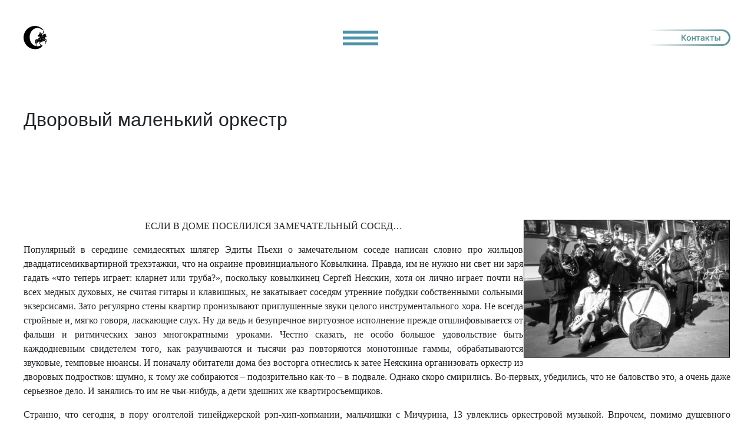

--- FILE ---
content_type: text/html; charset=UTF-8
request_url: https://strannik-lit.ru/66586_14707_14_3_2012.html
body_size: 10341
content:
<!DOCTYPE html PUBLIC "-//W3C//DTD XHTML 1.1//EN" "http://www.w3.org/TR/xhtml11/DTD/xhtml11.dtd">
<html xmlns="http://www.w3.org/1999/xhtml" xml:lang="ru" lang="ru"> 
<head>
  <meta http-equiv="Content-Type" content="text/html; charset=utf-8" />
<title>Дворовый маленький оркестр</title>
    <meta name='yandex-verification' content='50b23c51ee15a0fe' />

    <meta name="description" content="Молодежный журнал &quot;Странник&quot;">
<meta name="keywords" content="Молодежный журнал &quot;Странник&quot;">
<meta name="yandex-verification" content="99cd763d161998c7" />
<link rel="search" type="application/opensearchdescription+xml" href="http://strannik-lit.ru/engine/opensearch.php" title="Молодежный журнал &quot;Странник&quot;"><link rel="alternate" type="application/rss+xml" title="Молодежный журнал &quot;Странник&quot;" href="http://strannik-lit.ru/rss.xml">

    <meta charset="UTF-8">
    <meta http-equiv="X-UA-Compatible" content="IE=edge">
    <link href="/style.css" rel="stylesheet">
    <link rel="preconnect" href="https://fonts.googleapis.com">
    <link href="/css/bootstrap.min.css" rel="stylesheet">
    <link rel="stylesheet" href="/css/modal_window.css">
    <link rel="icon" href="/templates/image/i.ico">
    <link rel="preconnect" href="https://fonts.gstatic.com" crossorigin>
    <link href="https://fonts.googleapis.com/css2?family=Inter:wght@100;200;300;400;500;600;700;800;900&display=swap" rel="stylesheet">
    <script src="https://ajax.googleapis.com/ajax/libs/jquery/2.1.1/jquery.min.js"></script>
    <meta name="viewport" content="width=device-width, initial-scale=1.0">


<!-- Yandex.Metrika counter -->
<script type="text/javascript" >
   (function(m,e,t,r,i,k,a){m[i]=m[i]||function(){(m[i].a=m[i].a||[]).push(arguments)};
   m[i].l=1*new Date();
   for (var j = 0; j < document.scripts.length; j++) {if (document.scripts[j].src === r) { return; }}
   k=e.createElement(t),a=e.getElementsByTagName(t)[0],k.async=1,k.src=r,a.parentNode.insertBefore(k,a)})
   (window, document, "script", "https://mc.yandex.ru/metrika/tag.js", "ym");

   ym(94713711, "init", {
        clickmap:true,
        trackLinks:true,
        accurateTrackBounce:true,
        webvisor:true
   });
</script>
<noscript><div><img src="https://mc.yandex.ru/watch/94713711" style="position:absolute; left:-9999px;" alt="" /></div></noscript>
<!-- /Yandex.Metrika counter -->


</head>
<body>

<div class="header">
    <a href="/" class="logo">
        <img class="" src="/image/black_mini_logo.svg" alt="">
      </a>

        <div class="menu-wrap">
            <input type="checkbox" class="toggler">
            <div class="hamburger"><div></div></div>
            <div class="menu">
              <div>
                <div class="sdvig_menu">
                  <ul class="ulll">
                    <li><a class="nav_hed" href="/">Главная</a></li>
                    <li><a class="nav_hed" href="../about_information.php">О журнале</a></li>
                    <li><a class="nav_hed" href="/content/archive">Архив номеров</a></li>
                    <li><a class="nav_hed" href="/author/person">Персоналии</a></li>
                    <li><a class="nav_hed" href="../all_news.php">Культ-мозаика</a></li>
                    <li><a class="nav_hed" href="../our_publications.php">Наши издания</a></li>
                    <li><a class="nav_hed" href="/guestbook/view">Гостевая</a></li>
                  </ul>
                </div>
              </div>
            </div>
          </div>
          
            <a class="ullll" href="#footer">
                <img src="/image/contact.svg" alt="">
            </a>
          
</div>



  <div class="clr"><span></span></div>
  
  <div >  
 <h2 style="margin-top:100px;" class="main_block">Дворовый маленький оркестр</h2>
<div class="cMaterial main_block" ><p style="text-align: center;"><span style="font-family: 'times new roman', times; font-size: medium;">ЕСЛИ В ДОМЕ ПОСЕЛИЛСЯ ЗАМЕЧАТЕЛЬНЫЙ СОСЕД&hellip;<img style="border-image: initial; float: right; margin: 1px; border: 1px solid black;" src="../../../data/photo/031412_015744676103.jpg" alt="" width="350" height="234" /></span></p>
<p style="text-align: justify;"><span style="font-family: 'times new roman', times; font-size: medium;">Популярный в середине семидесятых шлягер Эдиты Пьехи о замечательном соседе написан словно про жильцов двадцатисемиквартирной трехэтажки, что на окраине провинциального Ковылкина. Правда, им не нужно ни свет ни заря гадать &laquo;что теперь играет: кларнет или труба?&raquo;, поскольку ковылкинец Сергей Неяскин, хотя он лично играет почти на всех медных духовых, не считая гитары и клавишных, не закатывает соседям утренние побудки собственными сольными экзерсисами. Зато регулярно стены квартир пронизывают приглушенные звуки целого инструментального хора. Не всегда стройные и, мягко говоря, ласкающие слух. Ну да ведь и безупречное виртуозное исполнение прежде отшлифовывается от фальши и ритмических заноз многократными уроками. Честно сказать, не особо большое удовольствие быть каждо</span><span style="font-family: 'times new roman', times; font-size: medium;">дневным свидетелем того, как разучиваются и тысячи раз повторяются монотонные гаммы, обрабатываются звуковые, темповые нюансы. И поначалу обитатели дома без восторга отнеслись к затее Неяскина организовать оркестр из дворовых подростков: шумно, к тому же собираются &ndash; подозрительно как-то &ndash; в подвале. Однако скоро смирились. Во-первых, убедились, что не баловство это, а очень даже серьезное дело. И занялись-то им не чьи-нибудь, а дети здешних же квартиросъемщиков.</span></p>
<p style="text-align: justify;"><span style="font-family: 'times new roman', times; font-size: medium;">Странно, что сегодня, в пору оголтелой тинейджерской рэп-хип-хопмании, мальчишки с Мичурина, 13 увлеклись оркестровой музыкой. Впрочем, помимо душевного удовлетворения оркестровая практика приносит еще и материальный результат, к чему вернемся чуть позднее.</span></p>
<p style="text-align: justify;"><span style="font-family: 'times new roman', times; font-size: medium;">Странно, что взрослый, вполне здравомыслящий человек решился на создание такого коллектива. Тут не корысть или обостренные амбиции, но, конечно, имеются...</span></p>
<p style="text-align: center;"><span style="font-family: 'times new roman', times; font-size: medium;">&laquo;НАСЛЕДСТВЕННЫЕ ПРИЧИНЫ&raquo;</span></p>
<p style="text-align: justify;"><span style="font-family: 'times new roman', times; font-size: medium;">Сам Сергей Неяскин приобщился к музыке семилетним пацаненком, и тоже благодаря самодеятельному оркестру.</span></p>
<p style="text-align: justify;"><span style="font-family: 'times new roman', times; font-size: medium;">С трехмесячного возраста рос под присмотром бабушки. Ютились они в дряхлой каморке серого, сырого МТСовского барака с вечно протекавшей крышей. Лишенный должного родительского внимания и соответствующей строгости, воспитывался он буйством уличной стихии, где невольно культивируются воровские привычки. Бедная бабка вряд ли смогла бы приструнить его хулиганскую необузданность. Непоседливый внук &laquo;промышлял&raquo; тем, что бомбил лампочки в общественных местах, доставляя головную боль участковому и инспектору по делам несовершеннолетних. Короче, быть бы Сереге отъявленным шпаной, кабы не железнодорожный машинист Геннадий Масленников, свободное от рейсов время посвящавший местному любительскому духовому оркестру.</span></p>
<p style="text-align: justify;"><span style="font-family: 'times new roman', times; font-size: medium;">Вообще Ковылкино отличается давними оркестровыми традициями. Старожилы вспоминают про создавшего великолепный духовой ансамбль Николая Субочева, который, угодив в фашистский плен, только потому, может, и уцелел, что вместе с другими заключенными играл в немецком оркестре. А после войны, отсидев &laquo;карантинный&raquo; срок уже в советском лагере, сумел адаптироваться в мирной реальности лишь благодаря исцелению музыкой, оказавшейся столь необходимой и желанной землякам. Оркестр служил неотъемлемым атрибутом любого торжества, по праздникам и вечерам аккомпанировал на танцах.</span></p>
<p style="text-align: justify;"><span style="font-family: 'times new roman', times; font-size: medium;">Эстафету Субочева подхватили братья Лебедевы, кроме всего прочего собравшие богатейший нотный багаж. А затем добрые музыкальные обычаи продолжили энтузиасты &ndash; железнодорожники Александр Павлович Воинов и Геннадий Иванович Масленников, буквально за уши притащивший неуправляемого Серегу Неяскина в оркестр. И произошло чудо. Паренек так пристрастился к духовому искусству, что забыл про всякие пакости-шалости. И слух у него обнаружился преотменный. Он мигом схватывал навыки владения инструментальной техникой. Музыкантам за выступления перепадало и кое-какое вознаграждение. Мальчишка наравне со взрослыми коллегами получал свои, честно заработанные, &ndash; отнюдь не лишнее дополнение к скромной бабкиной пенсии.</span></p>
<p style="text-align: justify;"><span style="font-family: 'times new roman', times; font-size: medium;">После школы перед ним не вставал вопрос &laquo;какую специальность выбрать?&raquo; Его с удовольствием взяли в штат районного Дома детского творчества...</span></p>
<p style="text-align: justify;"><span style="font-family: 'times new roman', times; font-size: medium;">Знаете, что купил шестнадцатилетний Неяскин на первые собственные трудовые накопления? Ни за что не угадаете...</span></p>
<p style="text-align: center;"><span style="font-family: 'times new roman', times; font-size: medium;">РОЯЛЬ</span></p>
<p style="text-align: justify;"><span style="font-family: 'times new roman', times; font-size: medium;">Шикарный, но изрядно потрепанный заграничный инструмент Сергей приобрел, представьте, в своей глубинке. Импортное фортепиано привезла в Ковылкино какая-то столичная актриса, снимавшая квартиру у здешних жителей. Уезжая, она презентовала &laquo;иностранца&raquo; хозяевам. Им он вроде без надобности, но долго хранился безмолвным напоминанием о квартирантке. Однако дюже громоздкий. В конце концов продали &laquo;бесполезную мебель&raquo; сравнительно недорого.</span></p>
<p style="text-align: justify;"><span style="font-family: 'times new roman', times; font-size: medium;">Сергей жутко гордился приобретением. Немыслимым образом умудрился впихнуть здоровенный рояль в крохотную однокомнатную квартиру, куда к тому времени их с бабушкой переселили. Но, по молодости не совсем осознавая истинную ценность пусть и подрасстроенного инструмента, через пару лет, когда возникла перспектива получить новенькое фабрично-стандартное пианино, Неяскин пожертвовал роялем. Сейчас кается, а тогда им владели...</span></p>
<p style="text-align: justify;"><span style="font-family: 'times new roman', times; font-size: medium;">РОКОВЫЕ СТРАСТИ</span></p>
<p style="text-align: justify;"><span style="font-family: 'times new roman', times; font-size: medium;">В 80-е советскую молодежь охватила мощная волна рок-течения. Не только в крупных индустриально-культурных столицах возникали хард-роковые полулегальные группы. Свой &laquo;Рок-батальон&raquo; по инициативе Неяскина появился и в Ковылкине. Пели ребята сначала под раннего Кузьмина и Барыкина, в стиле &laquo;Наутилус Помпилиус&raquo;, потом &ndash; и собственные сочинения. Гастролировали, между прочим, и за пределами родной республики &ndash; в Пензенской области, Чувашии, Тамбове. Давали не просто живые, &laquo;бесфанерные&raquo; концерты, а устраивали феерические зрелищные шоу, исключительно собственными силами, используя обычные марганцовку, серебрянку, глицерин, изобретали различные пиротехнические эффекты. Не раз случалось героически отбиваться от рэкетиров, иногда &ndash; удирать от неофициальных мздоимщиков.</span></p>
<p style="text-align: justify;"><span style="font-family: 'times new roman', times; font-size: medium;">Зато и популярностью ковылкинский &laquo;Батальон&raquo; пользовался завидной. И до сих пор, к примеру, в Наровчате ансамбль Сергея Неяскина, теперь, правда, с обновленным составом участников и &laquo;облегченным&raquo; эстрадным репертуаром, по-прежнему слушатель принимает &laquo;на ура&raquo;.</span></p>
<p style="text-align: justify;"><span style="font-family: 'times new roman', times; font-size: medium;">Кстати, в неяскинском &laquo;Батальоне&raquo; начинали Игорь Лисенков и Владимир Ефанов &ndash; ныне солисты профессионального театра песни &laquo;Росичи&raquo;. Экс-&laquo;батальонный&raquo; рок-гитарист Игорь Метликин сейчас играет на валторне в оркестре Рязанского военного училища и поет... в церковном хоре. А Сергей вот теперь образовал свой духовой оркестр.</span></p>
<p style="text-align: justify;"><span style="font-family: 'times new roman', times; font-size: medium;">Нет, неспроста их дом находится на улице Мичурина под счастливым номером 13. Там совершается современная...</span></p>
<p style="text-align: center;"><span style="font-family: 'times new roman', times; font-size: medium;">СЕЛЕКЦИЯ МУЗЫКАНТОВ</span></p>
<p style="text-align: justify;"><span style="font-family: 'times new roman', times; font-size: medium;">Неофициальная. Поскольку коллектив дворового оркестра неподведомствен ни управлению культуры, ни управлению образования. Стало быть, никем не финансируется, из бюджета не дотируется. Культурное ведомство упорно не желает признавать Неяскина. Неважно, что профессионал, с дипломом Саранского музучилища имени Л.П.Кирюкова. К слову, тринадцать лет назад на III&nbsp; фестивале народного творчества в Костроме возглавляемый Неяскиным самодеятельный ВИА &laquo;Венец&raquo; учащихся ПТУ заслужил третье место, представляя, однако, не Ковылкино, а Саранск, то есть, по сути, выступая за Мордовию в целом...</span></p>
<p style="text-align: justify;"><span style="font-family: 'times new roman', times; font-size: medium;">Затем грянул постперестроечный кризис. Музыкальный горизонт провинции затянул плотный туман бесперспективности. Сергей, как и большинство его ровесников-приятелей, подался в частные предприниматели. Наладил коммерческие связи, сколотил кое-какой капиталец, обзавелся машиной &laquo;пролетарского&raquo; класса &ndash; &laquo;Газель&raquo;. Ровно пять лет пытался перепрофилироваться в бизнесмена. Не получилось. Внутренне. Муторно душе. Плюнул на все эти экономические крещендо. И ушел в...</span></p>
<p style="text-align: center;"><span style="font-family: 'times new roman', times; font-size: medium;">ПОДВАЛ</span></p>
<p style="text-align: justify;"><span style="font-family: 'times new roman', times; font-size: medium;">Оборудовал там студию. За почти символическую плату записывал там на заказ вполне качественные фонограммы. На собственную наличность скупал подержанные трубы, корнеты: то в клубе каком &laquo;уступят&raquo; ненужную &laquo;дудку&raquo;, или на &laquo;вторцветмете&raquo; за бутыль первача &ndash; раздолбанную замысловатую &laquo;железку&raquo; (для справки: цена более-менее приличного нового медного инструмента варьируется от 470 американских долларов и выше). Один инструмент неяскинскому оркестру безвозмездно завещал покойный Анатолий Кузьмич Карасев, светлая ему память.</span></p>
<p style="text-align: justify;"><span style="font-family: 'times new roman', times; font-size: medium;">Седьмой год учит Неяскин соседских пацанят нотной грамоте, технике игры. Инструментов вот маловато, на каждый из десяти &ndash; по два человека. Занимаются по очереди.</span></p>
<p style="text-align: justify;"><span style="font-family: 'times new roman', times; font-size: medium;">Другая проблема &ndash; дефицит нотного материала. Выручают старые запасы да Геннадий Иванович Масленников. Он на слух подбирает мелодии, оркеструет и собственноручно расписывает партитуры, благо, наличие свободного времени сегодня уже пенсионеру-железнодорожнику позволяет возиться с ребятней.</span></p>
<p style="text-align: justify;"><span style="font-family: 'times new roman', times; font-size: medium;">Самодеятельность самодеятельностью, но поддержка бы от профессионалов не помешала. Если не материальная, то методическая. Однако что-то никто не спешит откликнуться. Спасибо председателю Мордовпотребсоюза Анатолию Гурову, взявшему своего рода шефство над ковылкинским дворовым оркестром.</span></p>
<p style="text-align: justify;"><span style="font-family: 'times new roman', times; font-size: medium;">Еще будучи заместителем главы горадминистрации Ковылкино, Анатолий Васильевич помог обустроить репетиционное помещение. В том самом подвале. Обили ДВП стены, потолок, настелили пол. Заняв пост управления потребкооперации республиканского масштаба, Гуров справил музыкантам парадную форму. Еще бы &ndash; оркестр-то выступает как &laquo;визитная карточка&raquo; Мордовпотребсоюза. Каждая продовольственная ярмарка привлекает публику не только обилием съестных товаров, но и задорными раскатами бравурных маршей в исполнении юных музыкантов. И в дождь, и в зной, и в зимнюю стужу. Прямо под открытым небом. Мороз, уверяют оркестранты, не страшен, главное &ndash; не останавливаться, иначе губы к металлу прилипнут. На праздновании 170-летия отечественной потребкооперации ковылкинцы играли в фойе Московского ГКЗ &laquo;Россия&raquo;. Нередко случается их специально приглашают на торжества дней города в Наровчат и Беднодемьяновск Пензенской области.</span></p>
<p style="text-align: justify;"><span style="font-family: 'times new roman', times; font-size: medium;">С родителей ребят Сергей Петрович (или коротко Петрович, как его давно зовут друзья) денег за учебу не берет. Мало того, юные оркестранты сами недурно зарабатывают, по крайней мере на карманные расходы хватает. Чтобы финансовая прибыль коллектива распределялась справедливо, предварительно каждый участник регулярно выдерживает квалификационную аттестацию: по экзаменационному билету нужно сыграть гамму, правильно разбить на такты нотный текст, определить тональность, &laquo;прочесть&raquo; мелодию с листа. И получают по заслугам.</span></p>
<p style="text-align: justify;"><span style="font-family: 'times new roman', times; font-size: medium;">Допустим, самый младший, десятилетний Сережка Половников за один летний месяц сумел заработать сумму аккурат себе на велосипед. Петрович объективно полагает, что его ученикам Коле Каргину, Саше Ковалеву следует продолжить образование в музучилище. Впрочем, не обязательно всем непременно посвящать жизнь музыкальной профессии. Замечательно уже то, что оркестр просто дарит радость совместного общения 35-летнему преподавателю Валерию Мутницкому и 16-летнему Жене Тевокину, не забывают о подвально-оркестровой школе повзрослевшие 18-летние Эдуард Моисеев и Максим Кузнецов. Хорошо, что подростки, чьим мамам-папам тоже подчас некогда неусыпно воспитывать чад, не балдеют, напиваясь дешевым суррогатным самогоном, а тянутся в обуюченный подвал &ndash; подудеть в трубу или погонять для разнообразия шары по стоящему тут же бильярдному столу. И не одни мальчишки. На саксофоне рядом с 13-летним братом-корнетистом Женей Маслихиным играет его родная старшая сестра Галя.</span></p>
<p style="text-align: justify;"><span style="font-family: 'times new roman', times; font-size: medium;">Выходит, оркестр не просто дворовый, но приобретает семейные черты. Жалко, некоторые родители не желают понять искренность стремления собственного дитя. Мама Саши и Коли Давыдкиных запретила сыновьям &laquo;без толку тратить время&raquo;, мол, надо серьезно учиться, готовиться в вуз. Даже компьютер купила &ndash; пусть лучше в морской бой на мониторе режутся. Коля &ndash; младше, легче переключился на электронную забаву. А умному интеллигентному Сашке уж очень не хотелось расставаться с оркестром. Напичканная запрограммированными информационными заморочками машина ему не интересна. Он тоскливо вслушивается в доносящиеся из подвала аккорды: &laquo;Трам-там-трам-та-там&raquo;...</span></p></div>
  </div>
  <div ><span></span></div>
  

  
</div>


        <div class="footer" id="footer">
        <div class="footer_content">
            <div class="logo_footer">
            <img src="/image/big_white_logo.svg" alt="">
        </div>

        <div class="footer_navigation">
            <div class="footer_slogan">
                наше кредо: <br> от развлекательного-<br> к познавательному
            </div>

            <div class="footer_bloki">
                <a href="/" class="contact_information_footer" style="margin-left: 0;">Главная</a>
                <a href="/about_information.php" class="contact_information_footer">О нас</a>
                <a href="/content/archive" class="contact_information_footer">Архив</a>
                <a href="/all_news.php" class="contact_information_footer">Новости</a>
                <a href="/guestbook/view" class="contact_information_footer" style="margin-right: 0;">Гостевая</a>
            </div>

        </div>

        <div class="footer_line">
            <!-- <img src="image/line.svg" alt=""> -->
        </div>

        <div class="footer_adress">
            Адрес редакции: г.Саранск, <br>
            ул. Советская, 22 <br>
            Телефоны: (834-2)24-69-29, 24-53-28 <br>
            <br><br>
            Рукописи принимаются по электронной<br>
            почте: strannik-konkyrs@yandex.ru<br>
        </div>
        </div>

        <div class="links">
            <div>МОЛОДЁЖНЫЙ ЖУРНАЛ «СТРАННИК»</div>
            <div>MANEDIO</div>     
        </div>
        
    </div>



  </div>

<script src="/animation_square.js"></script>
</body></html>

--- FILE ---
content_type: text/css
request_url: https://strannik-lit.ru/css/modal_window.css
body_size: 1091
content:
.ulll
{
  padding: 0;
}

.sdvig_menu
{
  margin: 0 auto;
  padding-top: 40px;
  text-align: center;
}

:root {
  --primary-color: rgba(13, 110, 139, 0.75);
  --overlay-color: rgba(24, 39, 51 , 0.85);
  --menu-speed: 0.75s;
}

* {
  margin: 0;
  padding: 0;
  box-sizing: border-box;
}

.container {
  max-width: 960px;
  margin: auto;
  overflow: hidden;
  padding: 0 3rem;
}

.showcase {
  background: var(--primary-color);
  color: #fff;
  height: 100vh;
  position: relative;
}

.showcase:before {
  content: '';
  background: url('https://images.pexels.com/photos/533923/pexels-photo-533923.jpeg?auto=compress&cs=tinysrgb&dpr=2&h=750&w=1260') no-repeat center center/cover;
  position: absolute;
  top: 0;
  left: 0;
  width: 100%;
  height: 100%;
  z-index: -1;
}

.showcase .showcase-inner {
  display: flex;
  flex-direction: column;
  align-items: center;
  justify-content: center;
  text-align: center;
  height: 100%;
}

.showcase h1 {
  font-size: 4rem;
}

.showcase p {
  font-size: 1.3rem;
}

.btn {
  display: inline-block;
  border: none;
  background: var(--primary-color);
  color: #fff;
  padding: 0.75rem 1.5rem;
  margin-top: 1rem;
  transition: opacity 1s ease-in-out;
  text-decoration: none;
}

.btn:hover {
  opacity: 0.7;
}

/* MENU STYLES */
.menu-wrap {
  top: 0;
  left: 0;
  z-index: 1;
}

.menu-wrap .toggler {
  z-index: 1000;
  cursor: pointer;
  width: 60px;
  height: 60px;
  opacity: 0;
  position: absolute;
}

.menu-wrap .hamburger {

  z-index: 1;
  width: 60px;
  height: 40px;
  color: cadetblue;
  display: flex;
  align-items: center;
  justify-content: center;
  position: absolute;
  
}

/* Hamburger Line */
.menu-wrap .hamburger > div {
  position: relative;
  flex: none;
  width: 100%;
  height: 5px;
  background:rgba(13, 110, 139, 0.75);
  display: flex;
  align-items: center;
  justify-content: center;
  transition: all 0.4s ease;
}

/* Hamburger Lines - Top & Bottom */
.menu-wrap .hamburger > div::before,
.menu-wrap .hamburger > div::after {
  content: '';
  position: absolute;
  z-index: 1;
  top: -10px;
  width: 100%;
  height: 5px;
  background: inherit;
}

/* Moves Line Down */
.menu-wrap .hamburger > div::after {
  top: 10px;
}

/* Toggler Animation */
.menu-wrap .toggler:checked + .hamburger > div {
  transform: rotate(135deg);
  background:white;
}

/* Turns Lines Into X */
.menu-wrap .toggler:checked + .hamburger > div:before,
.menu-wrap .toggler:checked + .hamburger > div:after {
  top: 0;
  transform: rotate(90deg);
}

/* Rotate On Hover When Checked */
.menu-wrap .toggler:checked:hover + .hamburger > div {
  transform: rotate(225deg);
}
/* Show Menu */
.menu-wrap .toggler:checked ~ .menu {
  visibility: visible;
  position: absolute;
}

.menu-wrap .toggler:checked ~ .menu > div {
  transform: scale(2);
  transition-duration: var(--menu-speed);
}

.menu-wrap .toggler:checked ~ .menu > div > div {
  opacity: 1;
  transition:  opacity 0.4s ease 0.4s;
}

.menu-wrap .menu {
  position: fixed;
  top: 0;
  left: 0;
  width: 100%;
  height: 100%;
  visibility: hidden;
  overflow: hidden;
  display: flex;
  align-items: center;
  justify-content: center;
}

.menu-wrap .menu > div {
  background: var(--overlay-color);
  border-radius: 50%;
  width: 200vw;
  height: 200vw;
  display: flex;
  flex: none;
  align-items: center;
  justify-content: center;
  transform: scale(0);
  transition: all 0.4s ease;
}

.menu-wrap .menu > div > div {
  text-align: center;
  max-width: 90vw;
  max-height: 100vh;
  opacity: 0;
  transition: opacity 0.4s ease;
}

.menu-wrap .menu > div > div > ul > li {
  list-style: none;
  color: #fff;
  font-size: 1.6rem;
  padding: 0.4rem;
}

.menu-wrap .menu > div > div > ul > li > a {
  color: inherit;
  text-decoration: none;
  transition: color 0.4s ease;
}

--- FILE ---
content_type: image/svg+xml
request_url: https://strannik-lit.ru/image/black_mini_logo.svg
body_size: 22891
content:
<svg width="39" height="40" viewBox="0 0 39 40" fill="none" xmlns="http://www.w3.org/2000/svg">
<path fill-rule="evenodd" clip-rule="evenodd" d="M31.1129 15.271C31.2168 15.3081 31.0849 14.758 31.3539 14.9874C31.5663 14.4132 31.4929 13.8193 31.3674 13.1553C33.862 12.8294 35.7365 11.2957 34.6202 8.1211C34.0471 8.4463 33.4471 7.51462 32.8573 7.80871C34.5738 10.2498 33.3186 12.0957 31.4153 12.5897C31.3269 12.4151 31.1383 12.3026 30.6744 12.3188C30.5854 12.3781 30.3214 12.5134 30.2324 12.5728C30.2324 12.7063 30.2782 12.7494 30.2782 12.883C30.0979 13.0287 29.7262 13.0914 29.3365 13.0992C29.1914 12.7641 29.1023 12.2911 29.4263 12.5315C29.3375 12.2915 29.259 12.1739 29.1327 11.7667C29.0371 11.4591 28.986 11.2237 28.8992 10.9298C28.8992 11.0447 28.8992 11.1595 28.8992 11.2745C28.8992 11.2171 28.8992 11.3318 28.8992 11.2745C28.757 11.0862 28.244 10.8044 28.0615 10.7673C27.8022 10.7267 27.6225 10.2779 27.4884 9.98613C27.598 10.2247 27.6451 10.7071 27.5408 10.9907C27.2028 11.4639 27.1622 11.856 27.298 12.3993C27.1473 12.8136 27.1107 13.3135 26.9984 13.4554C26.8834 13.5229 26.9097 13.5906 26.7948 13.6581C26.707 13.7054 26.6191 13.7528 26.5313 13.8C26.4232 13.8609 26.3151 13.9216 26.2069 13.9823C26.1461 14.0637 26.0852 14.1447 26.0244 14.2257C25.9501 14.3678 25.8757 14.5097 25.8014 14.6515C25.7676 14.7934 25.7337 14.9355 25.6999 15.0774C25.6796 15.199 25.6593 15.3206 25.6392 15.4422C25.7911 16.5698 26.7884 17.9267 27.2614 17.6881C27.3492 17.8841 27.1919 17.7026 27.2797 17.8985C27.3811 18.0742 27.261 18.0644 27.3625 18.2402C27.295 18.3753 27.4099 18.5105 27.3422 18.6456C27.3085 18.7674 27.2747 18.8889 27.2408 19.0105C27.18 19.0849 27.1192 19.1593 27.0583 19.2336C26.7136 18.4428 26.3691 17.6522 26.0244 16.8614C26.2766 16.8205 25.7956 16.2448 25.7686 16.0285C25.5321 15.623 25.4702 15.4017 25.2337 14.9962C25.2609 15.2061 25.1806 15.2752 25.0512 15.28C24.9362 15.2733 24.9796 15.4701 24.8647 15.4633C24.7972 15.5646 24.5713 15.4625 24.5037 15.5639C24.4159 15.5505 24.5224 15.8036 24.4345 15.7902C24.4279 15.9049 24.2266 15.7531 24.22 15.868C24.0982 15.8815 24.144 16.1618 24.0224 16.1752C24.0358 16.3105 23.9995 16.3191 23.8956 16.3141C24.1725 16.7533 24.4497 17.1926 24.7268 17.6319C24.8416 17.659 24.9565 17.686 25.0715 17.7129L26.4915 20.236C26.516 20.212 26.5408 20.1886 26.5655 20.1656L25.2751 17.8588L25.402 17.8418L26.6319 20.1062L26.6288 20.1089C26.6679 20.0746 26.7055 20.0432 26.7392 20.0163C26.928 19.7599 27.0212 19.6144 27.1009 19.3088C27.2923 18.8304 27.6287 18.9688 27.7389 19.2908C27.7782 19.4477 27.8175 19.6046 27.8566 19.7614C27.9678 20.0685 28.0788 20.3757 28.1899 20.6828C28.2074 21.2417 28.2796 21.4418 28.5429 21.9375C28.6277 22.186 28.7129 22.4342 28.7977 22.6826C28.6444 23.0868 28.4946 23.4918 28.3467 23.8982C28.2617 23.998 28.1769 24.0559 28.0919 23.8198C27.9129 23.4441 27.7474 23.0646 27.5822 22.6826C27.7735 22.9302 27.8728 23.0926 28.1506 23.2317C28.2957 23.0059 28.3755 22.8188 28.4643 22.565C28.4289 22.3803 28.3817 22.2467 28.2684 22.5061C28.2498 22.2847 28.28 22.1711 28.3467 21.9571C28.1298 21.4871 27.9939 21.2352 27.9939 20.722C27.9788 20.0991 27.2354 19.0806 27.1704 20.2515C27.1509 20.1209 27.1311 19.9901 27.1116 19.8594C27.0202 19.977 26.9287 20.0948 26.8372 20.2124C26.6361 20.31 26.6361 20.4211 26.8372 20.5457C26.6615 20.4481 26.5662 20.592 26.5514 20.9772C26.4095 20.9704 26.2676 20.9637 26.1257 20.9569C25.298 21.1224 24.8586 21.3563 24.1388 21.7883C23.9766 21.9099 23.8144 22.0315 23.6522 22.1533C23.5508 22.2477 23.4495 22.3424 23.348 22.437C21.8793 22.1032 21.2734 22.356 20.165 23.3291C20.3543 23.2682 20.5435 23.2074 20.7326 23.1467C20.103 23.7764 20.041 24.4672 19.7595 25.2552C19.9841 25.0955 20.1697 24.9643 20.0839 25.0321C20.3024 25.8702 19.8535 26.3487 19.5567 27.1204C19.6717 27.0191 19.7866 26.9176 19.9014 26.8163C19.7485 27.3185 19.5743 27.7567 19.6176 28.2965C19.6717 28.1343 19.7257 27.9719 19.7798 27.8097C19.8541 27.6813 19.9285 27.5529 20.0028 27.4245C19.9014 27.6341 19.8001 27.8435 19.6986 28.0531C19.7129 28.6095 19.5847 29.1794 19.9217 28.3369C19.9892 28.2627 20.0569 28.1883 20.1245 28.1138C19.7578 28.774 19.7181 28.8397 19.8811 29.5736C19.942 29.8102 20.0029 30.0467 20.0636 30.2832C20.0636 29.7245 19.9816 29.5053 20.3474 29.0871C20.0905 29.5239 20.1599 29.8849 20.0636 30.2832C20.1785 30.486 20.2935 30.6888 20.4082 30.8916C20.3354 30.2164 20.3616 29.787 20.6922 29.2087C20.6787 29.3911 20.6651 29.5736 20.6516 29.7561C20.7326 29.567 20.8138 29.3777 20.895 29.1884C21.1352 28.6206 21.4823 28.188 21.8072 27.6678C21.8208 27.776 21.8343 27.8841 21.8478 27.9922C21.9356 27.7625 22.0236 27.5326 22.1114 27.3029C22.3376 26.322 22.4606 25.9711 22.0708 25.0524C22.1856 25.1471 22.3006 25.2417 22.4155 25.3362C21.7807 24.0138 21.7702 23.4963 23.1048 22.883C23.0033 23.0385 22.902 23.1939 22.8007 23.3494C24.5563 23.6014 25.8618 22.9841 27.19 21.918C27.2489 22.0357 27.3078 22.1533 27.3665 22.2709C26.9872 22.4909 26.6063 22.7087 26.2191 22.905L26.1675 23.2065C26.2745 23.2227 26.3561 23.3102 26.3561 23.4155C26.3561 23.5322 26.2556 23.6271 26.1317 23.6271C26.0076 23.6271 25.9072 23.5322 25.9072 23.4155C25.9072 23.3145 25.9822 23.23 26.0825 23.2089L26.0323 22.9978C25.6339 23.1912 25.2282 23.3591 24.8101 23.4807L24.7689 23.7162C24.8755 23.7327 24.957 23.8198 24.957 23.925C24.957 24.0419 24.8566 24.1366 24.7325 24.1366C24.6085 24.1366 24.5079 24.0419 24.5079 23.925C24.5079 23.8298 24.5746 23.7493 24.6663 23.7227L24.6052 23.5362C24.1957 23.6394 23.7738 23.6957 23.3349 23.6871L23.285 23.8711C23.3823 23.8944 23.4541 23.9774 23.4541 24.0762C23.4541 24.1929 23.3537 24.2878 23.2297 24.2878C23.1056 24.2878 23.005 24.1929 23.005 24.0762C23.005 23.975 23.0802 23.8907 23.1807 23.8696C23.1649 23.8004 23.1494 23.7284 23.1409 23.6788C22.9988 23.6698 22.8551 23.654 22.7092 23.6304C22.5015 24.3523 22.554 24.919 22.6385 25.7215C22.6452 25.9715 22.652 26.2217 22.6588 26.4717C22.652 26.6475 22.6452 26.823 22.6385 26.9988C22.6046 27.161 22.5708 27.3232 22.5371 27.4854C22.5033 27.6003 22.4695 27.7151 22.4358 27.83C22.3885 27.9112 22.3411 27.9922 22.2939 28.0734C22.233 28.1409 22.1721 28.2085 22.1114 28.2762C22.0236 28.2964 21.9356 28.3166 21.8478 28.3369C21.7736 28.3843 21.699 28.4315 21.6247 28.4788C21.5706 28.6072 21.5167 28.7356 21.4625 28.864C21.4018 28.9789 21.3409 29.0939 21.28 29.2087C21.28 29.3642 21.28 29.5196 21.28 29.6751C21.2531 29.8373 21.226 29.9995 21.199 30.1616C21.1719 30.3104 21.1449 30.4591 21.1178 30.6076C21.0909 30.7428 21.0638 30.8779 21.0368 31.0132C21.0029 31.1145 20.9691 31.2159 20.9354 31.3172C20.8813 31.4525 20.8272 31.5875 20.7732 31.7228C20.7665 31.8444 20.7597 31.9661 20.7529 32.0877C20.7123 32.2093 20.6719 32.3311 20.6313 32.4527C20.611 32.5743 20.5907 32.6959 20.5704 32.8176C20.5772 32.9324 20.5839 33.0474 20.5907 33.1623C20.6584 33.2435 20.7259 33.3245 20.7935 33.4057C20.8542 33.4461 20.9151 33.4867 20.976 33.5273C20.9828 33.642 20.9894 33.757 20.9963 33.8719C20.976 33.9529 20.9557 34.0341 20.9354 34.1151L20.9181 34.254C14.1524 32.6323 9.53192 25.0716 10.4892 16.9046C11.4855 8.40405 18.1475 2.46196 25.3661 3.63551C27.77 4.02625 29.9325 5.15754 31.7115 6.806C32.4152 6.81781 33.105 6.88767 33.7767 7.01276C30.8344 3.41411 26.6376 0.880714 21.7546 0.187232C11.2872 -1.29937 1.62682 6.22896 0.18197 16.9986C-1.26288 27.7683 6.05421 37.7078 16.5215 39.1942C22.4087 40.0301 29.6955 38.8293 32.4052 32.9269L30.6672 32.8986C30.5726 32.7905 30.4781 32.6824 30.3833 32.5743C30.3091 32.5067 30.2347 32.4392 30.1604 32.3717C30.0456 32.3243 29.9307 32.2769 29.8157 32.2296C29.7345 32.1621 29.6536 32.0945 29.5724 32.0268C29.5454 31.9052 29.5183 31.7835 29.4914 31.6619C29.3899 31.5741 29.2886 31.4862 29.1871 31.3984C29.0249 31.2497 28.8628 31.101 28.7006 30.9524C28.5114 30.7226 28.3221 30.4928 28.1328 30.2631C28.0384 30.1144 27.9437 29.9657 27.849 29.817C27.8221 29.7089 27.795 29.6007 27.7681 29.4926C27.8085 29.3507 27.8491 29.2087 27.8895 29.0668C27.9978 28.9249 28.1059 28.783 28.214 28.6409C28.8736 28.0068 29.3097 27.7272 29.2683 26.7757C29.3021 26.6879 29.3358 26.6001 29.3696 26.5123C29.5183 26.5054 29.667 26.4988 29.8157 26.492C29.8967 26.4988 29.9779 26.5054 30.0589 26.5123C30.1604 26.627 30.2619 26.742 30.3632 26.8569C30.4037 26.9514 30.4443 27.0461 30.4848 27.1407C30.5322 27.2217 30.5794 27.3029 30.6266 27.3839C30.7076 27.4448 30.7888 27.5057 30.87 27.5665C30.9647 27.5394 31.0591 27.5125 31.1538 27.4854C31.2215 27.4042 31.289 27.3232 31.3566 27.242L31.5367 27.008C31.3434 27.0564 31.113 27.1103 30.9795 27.1497C30.8366 26.4916 30.947 26.1729 31.2413 25.555C31.2493 24.6106 31.2573 23.6665 31.2652 22.7223C31.3524 23.6031 31.4179 24.6467 31.5053 25.5275C31.8261 25.6084 32.0274 25.7762 32.0983 26.0309C31.8809 25.9307 31.7117 25.6601 31.4831 25.7311C31.2409 25.9711 31.0774 26.3825 31.1699 26.7925C31.2731 26.753 31.993 26.8255 32.0964 26.7859L32.2284 26.654C32.3162 26.5527 32.4042 26.4514 32.492 26.3501C32.519 26.2824 32.5461 26.2148 32.573 26.1473C32.6677 26.1338 32.7623 26.1202 32.8568 26.1067C32.8771 26.1877 32.8974 26.2689 32.9177 26.3501C33.1745 26.2351 33.4314 26.1202 33.6882 26.0054C33.722 26.073 33.7557 26.1405 33.7895 26.2082C33.9856 26.0932 34.1815 25.9783 34.3775 25.8634C34.4316 25.789 34.4856 25.7148 34.5397 25.6405C34.6343 25.5728 34.7288 25.5052 34.8235 25.4377C34.8912 25.512 34.9587 25.5864 35.0262 25.6608C35.2222 25.7215 35.4183 25.7823 35.6143 25.8431C35.7427 25.9039 35.8711 25.9648 35.9995 26.0255C36.1008 26.073 36.2023 26.1202 36.3036 26.1676C36.432 26.1811 36.5602 26.1945 36.6888 26.2082C36.8239 26.2689 36.9591 26.3298 37.0942 26.3905C37.101 26.5527 37.1078 26.7149 37.1145 26.8771C37.128 26.992 37.1416 27.1069 37.1551 27.2217C37.182 27.3097 37.2091 27.3975 37.2363 27.4854C37.3444 27.4313 37.4525 27.3772 37.5606 27.3232C37.5809 27.3907 37.6012 27.4584 37.6213 27.5259C37.6079 27.661 37.5944 27.7963 37.5809 27.9315C37.5403 28.0125 37.4997 28.0937 37.4592 28.1747C37.4254 28.2559 37.3916 28.3369 37.3579 28.418C37.3038 28.4856 37.2497 28.5531 37.1957 28.6208C37.101 28.6681 37.0064 28.7153 36.9119 28.7627C36.8711 28.8234 36.8307 28.8843 36.7901 28.9452C36.851 28.9924 36.9119 29.0397 36.9728 29.0871C36.932 29.1478 36.8916 29.2087 36.851 29.2696C36.7698 29.2561 36.6888 29.2424 36.6077 29.229C36.5266 29.2358 36.4455 29.2424 36.3644 29.2494C36.3036 29.2899 36.2427 29.3304 36.182 29.3709C36.1414 29.452 36.1008 29.533 36.0602 29.6142C36.0062 29.7358 35.9521 29.8576 35.898 29.9792C35.8777 30.0941 35.8576 30.2089 35.8373 30.3238C35.9049 30.3576 35.9724 30.3914 36.0401 30.4251C36.1346 30.3982 36.2292 30.3711 36.3239 30.3441C36.4117 30.3238 36.4995 30.3035 36.5874 30.2832C36.6482 30.2428 36.7091 30.2022 36.7698 30.1616C36.8711 30.0941 36.9728 30.0264 37.0739 29.9589C37.1416 29.9183 37.2091 29.8779 37.2767 29.8373C37.351 29.8102 37.4254 29.7832 37.4997 29.7561C37.5809 29.7495 37.6619 29.7426 37.7431 29.7358C37.7634 29.6683 37.7837 29.6007 37.8038 29.533C37.8241 29.4046 37.8444 29.2764 37.8647 29.1478C37.9053 29.0465 37.9459 28.9452 37.9865 28.8439C38.0269 28.7424 38.0675 28.6409 38.1081 28.5396C38.1283 28.3909 38.1485 28.2424 38.1688 28.0937C38.2162 27.9315 38.2634 27.7693 38.3109 27.607C38.3649 27.4719 38.4189 27.3368 38.4728 27.2016C38.5337 27.0866 38.5946 26.9719 38.6555 26.8569C38.6758 26.7826 38.6959 26.7082 38.7162 26.6339C38.6893 26.5257 38.6622 26.4176 38.6352 26.3095C38.642 26.2014 38.6487 26.0932 38.6555 25.9851C38.7094 25.9174 38.7636 25.8499 38.8177 25.7824C38.8583 25.6945 38.8987 25.6067 38.9393 25.5187C38.919 25.4174 38.8987 25.3159 38.8786 25.2146C38.8312 25.0321 38.7838 24.8497 38.7365 24.6672C38.7028 24.4847 38.669 24.3022 38.6352 24.1198C38.6284 23.9441 38.6217 23.7684 38.6149 23.5926C38.6217 23.3898 38.6284 23.1871 38.6352 22.9845C38.642 22.8695 38.6487 22.7548 38.6555 22.6398C38.581 22.5249 38.5068 22.4099 38.4324 22.2951C38.385 22.2005 38.3378 22.1058 38.2904 22.0112C38.2431 21.9571 38.1959 21.9031 38.1485 21.849C38.0606 21.8355 37.9728 21.8221 37.885 21.8084C37.7837 21.8355 37.6822 21.8625 37.5809 21.8896C37.4997 21.9708 37.4187 22.0518 37.3376 22.1328C37.216 22.214 37.0942 22.2951 36.9728 22.3762C36.8982 22.4099 36.8239 22.4439 36.7495 22.4775C36.6296 22.6965 36.1986 23.0074 35.9797 22.9958C35.8754 23.0256 35.7711 23.0553 35.6668 23.0851C35.6148 23.0031 35.5627 22.9213 35.5104 22.8392C35.3987 22.7872 35.2871 22.735 35.1753 22.6829C35.1157 22.6568 35.0562 22.6308 34.9966 22.6047C34.9622 22.6714 34.9279 22.7379 34.8937 22.8048C34.9572 22.8376 35.0006 22.9038 35.0006 22.9805C35.0006 23.0896 34.9123 23.1779 34.8032 23.1779C34.694 23.1779 34.6056 23.0896 34.6056 22.9805C34.6056 22.8714 34.694 22.7829 34.8032 22.7829C34.8053 22.7829 34.8073 22.7829 34.8095 22.783C34.8123 22.6975 34.815 22.612 34.8178 22.5265C34.4863 22.4475 34.2321 22.3597 33.9241 22.2136C33.8722 22.2878 33.8203 22.3618 33.7684 22.4359C33.8191 22.4716 33.8524 22.5307 33.8524 22.5977C33.8524 22.7067 33.764 22.7952 33.6549 22.7952C33.5458 22.7952 33.4573 22.7067 33.4573 22.5977C33.4573 22.4886 33.5458 22.4001 33.6549 22.4001C33.6691 22.4001 33.683 22.4016 33.6963 22.4044C33.7165 22.3111 33.7364 22.2176 33.7565 22.1243C33.7007 22.0945 33.6449 22.0648 33.589 22.035C33.4698 21.9082 33.3507 21.7816 33.2316 21.6551C33.0752 21.5137 32.9187 21.3721 32.7623 21.2306C32.7553 21.3611 32.7482 21.4917 32.7412 21.6221C32.8502 21.6221 32.9388 21.7106 32.9388 21.8197C32.9388 21.9289 32.8502 22.0174 32.7412 22.0174C32.6321 22.0174 32.5436 21.9289 32.5436 21.8197C32.5436 21.7106 32.6321 21.6221 32.7412 21.6221C32.8092 21.5469 32.8774 21.4718 32.9455 21.3964C32.8844 21.3412 32.8234 21.2859 32.7623 21.2306C32.6283 21.0966 32.4942 20.9626 32.3601 20.8285C32.1163 20.482 31.9058 20.1959 31.5781 20.0018C31.6154 19.8902 31.6526 19.7784 31.6899 19.6666C32.0921 20.1136 32.4942 20.5604 32.8964 21.0072C33.3286 21.4393 33.7891 21.7291 34.3486 21.9902C35.0755 22.1278 35.4117 22.2552 36.002 22.7276C36.1436 22.601 36.5188 22.202 36.6602 22.0754L36.6893 22.206L36.7091 21.8896C36.6482 21.768 36.5873 21.6462 36.5266 21.5246C36.4726 21.4097 36.4185 21.2949 36.3644 21.18C36.2967 21.0785 36.2292 20.9772 36.1617 20.8759C36.1279 20.7881 36.0942 20.7001 36.0602 20.6123C36.0135 20.0505 36.0374 19.4956 36.0398 18.9334L36.3708 18.8352L36.7808 18.6073C36.8341 18.6052 36.8843 18.5905 36.929 18.5664L37.0538 18.6456C37.0673 18.7471 37.0807 18.8484 37.0942 18.9497C37.136 19.1607 37.1248 19.1761 37.3782 19.3755C37.4525 19.3755 37.5269 19.3755 37.6012 19.3755C37.6822 19.4026 37.7634 19.4296 37.8444 19.4565C38.2203 19.4999 38.4584 19.571 38.4933 19.1524C38.5337 19.0578 38.5743 18.9633 38.6149 18.8687C38.669 18.8011 38.723 18.7336 38.7771 18.6661C38.8446 18.6118 38.9122 18.5578 38.9799 18.5037C38.9867 18.4227 38.9933 18.3415 39 18.2603C38.9233 18.0915 38.8598 17.9937 38.7365 17.855C38.7162 17.7603 38.6959 17.6657 38.6758 17.571C38.669 17.4967 38.6621 17.4225 38.6555 17.3481C38.6227 17.2798 38.59 17.2116 38.5572 17.1434C37.9394 17.0311 37.612 17.2032 37.0733 17.3907C37.0403 17.3478 37.0072 17.305 36.9743 17.2621C37.5343 16.9148 37.8288 16.8133 38.4728 16.8007C38.4861 16.7215 38.4717 16.6688 38.4472 16.6292L38.4728 16.8007C38.4933 16.875 38.5136 16.9494 38.5337 17.0238C38.6538 17.1319 38.7473 17.24 38.6555 17.3481C38.1397 17.1202 37.6049 17.2959 37.0831 17.5886C37.0337 17.6249 36.9841 17.6612 36.9347 17.6974C36.872 17.5985 36.8093 17.4995 36.7467 17.4005C36.3877 16.7821 36.1382 16.2935 35.9328 15.6614C35.2972 16.1875 35.294 16.9487 35.7573 17.5787C35.1906 16.8411 35.2501 16.1082 35.8929 15.5347C35.8737 15.4723 35.8548 15.4082 35.8363 15.3427C35.8827 15.2602 35.9288 15.1777 35.975 15.0953C36.0351 15.9756 36.3746 16.6852 36.9347 17.1137C37.4984 16.7864 37.8043 16.6698 38.4472 16.6292C38.4098 16.5686 38.3494 16.5399 38.331 16.4964C38.2904 16.3614 38.2498 16.2261 38.2094 16.0911C38.2025 16.0032 38.1959 15.9154 38.1891 15.8274C38.3288 15.7915 38.3559 15.7103 38.2702 15.5842C38.2297 15.5233 38.1891 15.4625 38.1485 15.4018C38.0743 15.2868 37.9999 15.172 37.9254 15.0571C37.8444 14.9218 37.7634 14.7868 37.6822 14.6515C37.635 14.5366 37.5876 14.4218 37.5403 14.3069C37.7052 13.9223 37.632 13.7767 37.4389 13.4148C37.364 13.474 37.3364 13.7024 37.2891 13.797C37.2081 13.7565 37.1348 13.6176 37.0538 13.577C37.0408 13.6518 36.9598 13.6112 36.8104 13.4554C36.6955 13.4283 36.5807 13.4013 36.4657 13.3744C36.3533 13.1801 36.2432 13.025 36.1414 13.0094C36.0627 13.1797 36.1013 13.3305 36.0572 13.492C35.922 13.492 35.6886 13.496 35.5534 13.496C35.6457 13.656 35.2654 13.641 35.0262 13.6784C35.229 13.6844 35.338 13.7205 35.3102 13.8C34.9125 13.816 34.736 13.8523 34.3775 14.0231C34.2085 14.1312 34.0396 14.2393 33.8706 14.3475C33.6948 14.4083 33.5192 14.4691 33.3435 14.5299C33.5618 14.5338 33.6699 14.5744 33.6679 14.6515C33.3979 14.7725 33.1609 14.9243 32.8771 15.1381C32.7286 15.2733 32.5798 15.4084 32.4311 15.5436C32.7254 15.4087 32.7622 15.4357 33.0393 15.3612C32.7369 15.5681 32.4942 15.777 32.2284 16.0302C32.4988 15.8612 32.5516 15.9099 32.573 15.9896C32.2616 16.2716 32.1399 16.3935 31.985 16.7804C31.9378 16.9832 31.8905 17.1859 31.8431 17.3887L31.7215 17.4291L34.0734 17.9563L35.6548 18.2199L36.4112 18.2056L35.9493 18.1963C35.928 18.0162 35.9102 17.8353 35.898 17.6522C35.986 17.6926 36.0739 17.7334 36.1617 17.7738C36.2292 17.8415 36.2967 17.909 36.3644 17.9766L36.442 18.0764C36.4248 18.1163 36.4142 18.1599 36.4112 18.2056L35.9754 18.4027L36.452 18.4081C36.4896 18.4826 36.5503 18.5423 36.624 18.5764L36.341 18.6967L36.0243 18.7459C36.0072 18.6311 35.9905 18.5168 35.9754 18.4027L34.3572 18.1793L31.4781 17.6522L31.3566 17.8347C31.2416 17.8684 31.1268 17.9022 31.0119 17.936C30.9444 17.99 30.8767 18.0443 30.8093 18.0982C30.7077 18.0306 30.6063 17.9631 30.505 17.8956C30.4713 17.8279 30.4375 17.7603 30.4037 17.6926C30.3969 17.5509 30.3901 17.4088 30.3833 17.2669C30.4645 17.3278 30.5455 17.3887 30.6266 17.4494C30.701 17.4832 30.7754 17.5171 30.8497 17.5509C30.9848 17.5171 31.12 17.4832 31.2553 17.4494C31.3296 17.3887 31.4038 17.3278 31.4781 17.2669C31.6102 17.2631 31.7423 17.2591 31.8742 17.2553C31.9382 17.0294 32.0023 16.8035 32.0662 16.5776C31.8232 16.1975 31.4918 15.7442 31.1129 15.271ZM29.4945 33.145H29.3132L29.1412 33.1129C27.0475 34.2663 24.6744 34.7855 22.2235 34.4897L22.314 34.4193C22.2059 34.2503 22.0978 34.0813 21.9896 33.9125C21.949 33.8313 21.9086 33.7503 21.8681 33.6691C21.7937 33.6219 21.7193 33.5745 21.645 33.5273C21.6044 33.4123 21.564 33.2974 21.5234 33.1826C21.564 33.1082 21.6044 33.0339 21.645 32.9595C21.6721 32.865 21.699 32.7702 21.7261 32.6758C21.699 32.5608 21.6721 32.4459 21.645 32.3311C21.645 32.1687 21.645 32.0067 21.645 31.8444C21.6518 31.6754 21.6586 31.5065 21.6653 31.3375C21.7261 31.101 21.787 30.8644 21.8478 30.6279C21.8883 30.4794 21.9289 30.3305 21.9694 30.1819C22.0843 30.04 22.1992 29.898 22.314 29.7561C22.4492 29.5736 22.5845 29.3911 22.7196 29.2087C22.8548 29.1005 22.9898 28.9924 23.1251 28.8843C23.6002 28.4601 24.0984 28.0774 24.5847 27.6678C24.7268 27.5057 24.8687 27.3435 25.0106 27.1813C25.1593 27.0258 25.308 26.8704 25.4567 26.7149C25.6053 26.5662 25.754 26.4176 25.9027 26.2689C26.1735 26.4213 26.2618 26.4514 26.5717 26.4514C26.6394 26.5798 26.7069 26.7082 26.7745 26.8366C26.8826 26.9719 26.9907 27.1069 27.0988 27.242C27.18 27.3501 27.261 27.4584 27.3422 27.5665C27.3354 27.7219 27.3287 27.8774 27.3219 28.0328C27.2747 28.1747 27.2273 28.3166 27.18 28.4586C26.8622 28.8768 26.3961 29.386 26.7339 29.8779C26.8557 29.986 26.8354 30.0941 26.957 30.2022C27.1192 30.3238 27.2813 30.4456 27.4435 30.5672C27.5653 30.7294 27.6869 30.8916 27.8085 31.0537C27.9099 31.1888 28.0113 31.324 28.1127 31.4591C28.1668 31.5809 28.2208 31.7025 28.2749 31.8242C28.2816 31.9593 28.2884 32.0945 28.2952 32.2296C28.3559 32.3243 28.4168 32.4189 28.4775 32.5134C28.5587 32.5405 28.6398 32.5675 28.7208 32.5946C28.7952 32.5946 28.8696 32.5946 28.9439 32.5946C29.052 32.6014 29.1602 32.6082 29.2683 32.6149C29.3629 32.6892 29.4574 32.7636 29.5521 32.8379C29.5319 32.9392 29.5116 33.0407 29.4914 33.142L29.4945 33.145ZM29.3613 13.2544C29.6845 13.2682 30.0508 13.2694 30.3575 13.291C30.3846 13.6502 30.343 14.0088 30.1714 14.1665C30.1339 14.1252 30.0965 14.0841 30.0589 14.0432C29.9508 13.996 29.8427 13.9487 29.7346 13.9013C29.6467 13.8473 29.5589 13.7932 29.471 13.7392C28.9805 14.1216 28.8637 14.3041 28.1673 13.8905L28.2313 13.2125L27.9931 14.0372C28.8913 14.3282 28.958 14.3313 29.471 13.7392C29.4305 13.6176 29.3899 13.496 29.3493 13.3744L29.3613 13.2544ZM31.7215 17.4291L31.5999 17.4697L31.4781 17.6522L31.7215 17.4291ZM26.4296 20.2989C26.3553 20.3629 26.2523 20.4298 26.2069 20.4905C26.3217 20.6528 26.4366 20.815 26.5514 20.9772C26.4671 20.7744 26.3608 20.6896 26.2763 20.4868C26.3131 20.4291 26.3678 20.3639 26.4296 20.2989ZM31.7619 26.9481L31.9649 26.9176L32.0379 26.8446L31.7619 26.9481ZM36.8309 17.7172C37.0411 17.7172 37.2118 17.9055 37.2118 18.1378C37.2118 18.37 37.0411 18.5583 36.8309 18.5583C36.6205 18.5583 36.4498 18.37 36.4498 18.1378C36.4498 17.9055 36.6205 17.7172 36.8309 17.7172ZM27.79 12.1804C28.0389 13.0184 27.9108 13.3265 27.6065 13.7641C28.0064 13.2032 28.0543 12.8915 27.9038 12.2206C28.2546 11.8934 28.5776 11.8076 29.0424 11.872C29.0356 11.8274 29.0287 11.783 29.0219 11.7386C28.4861 11.8262 28.231 11.8131 27.79 12.1804ZM27.46 15.6291L27.6938 16.2844L28.9299 15.6103L27.7805 16.0585L27.46 15.6291ZM32.1974 24.5912C32.4745 25.2194 32.8496 25.5965 33.4145 25.9823L33.0777 26.1127C32.5906 25.7453 32.2397 25.3103 31.9366 24.8086L32.1974 24.5912ZM30.1971 16.7636L30.1581 16.4367L30.3673 16.4628L30.5895 16.5282L30.3738 16.6002L30.1971 16.7636ZM26.1798 17.9687L26.9069 19.5159L26.1628 18.0955L26.1798 17.9687ZM26.4165 18.1462L26.9914 19.3384L26.3403 17.8588L26.4165 18.1462ZM25.9431 18.6281L26.5265 19.6849L25.9599 18.5099L25.9431 18.6281ZM36.5529 18.2084L36.5144 18.2078C36.5155 18.196 36.5172 18.1843 36.5195 18.173L36.5529 18.2084ZM36.6158 18.4099L36.7439 18.4114L36.8204 18.4927C36.8127 18.4946 36.805 18.4959 36.7971 18.4969C36.8083 18.4982 36.8194 18.4989 36.8309 18.4989C37.0115 18.4989 37.1579 18.337 37.1579 18.1378C37.1579 17.9383 37.0115 17.7766 36.8309 17.7766C36.6501 17.7766 36.5037 17.9383 36.5037 18.1378C36.5037 18.2462 36.5471 18.3437 36.6158 18.4099ZM36.3673 24.488C36.4727 24.3826 36.5781 24.2771 36.6835 24.1718C36.7679 24.0664 36.8522 23.9609 36.9365 23.8554C37.0526 23.7658 37.1686 23.6761 37.2845 23.5866C37.3635 23.5023 37.4427 23.418 37.5217 23.3336C37.5954 23.323 37.6693 23.3125 37.7431 23.3018C37.8063 23.402 37.8695 23.5023 37.9329 23.6024C37.9643 23.7026 37.9961 23.8027 38.0277 23.9028C38.0382 24.0399 38.0488 24.177 38.0593 24.314C38.0488 24.4458 38.0382 24.5775 38.0277 24.7094C37.9697 24.8254 37.9118 24.9413 37.8537 25.0573C37.7852 25.1311 37.7166 25.2048 37.6481 25.2788C37.7482 25.2893 37.8486 25.2998 37.9487 25.3103C37.8906 25.3788 37.8326 25.4475 37.7747 25.5159C37.6693 25.5054 37.564 25.4949 37.4585 25.4843C37.3161 25.4157 37.1737 25.3472 37.0313 25.2788C36.9207 25.1838 36.8101 25.0889 36.6993 24.9941C36.6519 24.8833 36.6045 24.7726 36.5569 24.662C36.4937 24.604 36.4305 24.5459 36.3673 24.488Z" fill="black"/>
</svg>


--- FILE ---
content_type: image/svg+xml
request_url: https://strannik-lit.ru/image/contact.svg
body_size: 4462
content:
<svg width="155" height="28" viewBox="0 0 155 28" fill="none" xmlns="http://www.w3.org/2000/svg">
<rect x="1.5" y="1.5" width="152" height="25" rx="12.5" stroke="url(#paint0_linear_3_704)" stroke-width="3"/>
<path d="M78.1044 19L74.7536 14.5504H73.8487V19H72.0043V8.81818H73.8487V13.0043H74.3111L77.9304 8.81818H80.2024L76.1804 13.4616L80.3764 19H78.1044ZM84.3201 19.1491C83.5744 19.1491 82.9281 18.9851 82.3812 18.657C81.8343 18.3288 81.4101 17.8698 81.1085 17.2798C80.8102 16.6899 80.661 16.0005 80.661 15.2116C80.661 14.4228 80.8102 13.7318 81.1085 13.1385C81.4101 12.5452 81.8343 12.0845 82.3812 11.7564C82.9281 11.4283 83.5744 11.2642 84.3201 11.2642C85.0659 11.2642 85.7122 11.4283 86.2591 11.7564C86.8059 12.0845 87.2285 12.5452 87.5268 13.1385C87.8284 13.7318 87.9792 14.4228 87.9792 15.2116C87.9792 16.0005 87.8284 16.6899 87.5268 17.2798C87.2285 17.8698 86.8059 18.3288 86.2591 18.657C85.7122 18.9851 85.0659 19.1491 84.3201 19.1491ZM84.3301 17.7074C84.7344 17.7074 85.0725 17.5964 85.3443 17.3743C85.6161 17.1489 85.8182 16.8473 85.9508 16.4695C86.0867 16.0916 86.1547 15.6707 86.1547 15.2067C86.1547 14.7393 86.0867 14.3168 85.9508 13.9389C85.8182 13.5578 85.6161 13.2545 85.3443 13.0291C85.0725 12.8037 84.7344 12.6911 84.3301 12.6911C83.9158 12.6911 83.5711 12.8037 83.296 13.0291C83.0242 13.2545 82.8204 13.5578 82.6845 13.9389C82.5519 14.3168 82.4856 14.7393 82.4856 15.2067C82.4856 15.6707 82.5519 16.0916 82.6845 16.4695C82.8204 16.8473 83.0242 17.1489 83.296 17.3743C83.5711 17.5964 83.9158 17.7074 84.3301 17.7074ZM94.7518 14.4361V15.9126H90.685V14.4361H94.7518ZM91.2418 11.3636V19H89.5067V11.3636H91.2418ZM95.93 11.3636V19H94.1999V11.3636H95.93ZM96.8958 12.8402V11.3636H103.578V12.8402H101.107V19H99.3667V12.8402H96.8958ZM106.894 19.1541C106.41 19.1541 105.974 19.0679 105.586 18.8956C105.202 18.7199 104.897 18.4614 104.671 18.12C104.449 17.7786 104.338 17.3577 104.338 16.8572C104.338 16.4264 104.418 16.0701 104.577 15.7884C104.736 15.5066 104.953 15.2812 105.228 15.1122C105.503 14.9432 105.813 14.8156 106.158 14.7294C106.506 14.6399 106.865 14.5753 107.237 14.5355C107.684 14.4891 108.047 14.4477 108.325 14.4112C108.604 14.3714 108.806 14.3118 108.932 14.2322C109.061 14.1494 109.126 14.0218 109.126 13.8494V13.8196C109.126 13.4451 109.015 13.1551 108.793 12.9496C108.571 12.7441 108.251 12.6413 107.833 12.6413C107.392 12.6413 107.043 12.7375 106.784 12.9297C106.529 13.1219 106.357 13.349 106.267 13.6108L104.587 13.3722C104.719 12.9081 104.938 12.5204 105.243 12.2088C105.548 11.8939 105.921 11.6586 106.362 11.5028C106.802 11.3438 107.29 11.2642 107.823 11.2642C108.191 11.2642 108.557 11.3073 108.922 11.3935C109.287 11.4796 109.62 11.6222 109.921 11.821C110.223 12.0166 110.465 12.2834 110.647 12.6214C110.833 12.9595 110.926 13.3821 110.926 13.8892V19H109.195V17.951H109.136C109.026 18.1631 108.872 18.362 108.673 18.5476C108.478 18.7299 108.231 18.8774 107.933 18.9901C107.638 19.0994 107.291 19.1541 106.894 19.1541ZM107.361 17.8317C107.722 17.8317 108.035 17.7604 108.301 17.6179C108.566 17.4721 108.77 17.2798 108.912 17.0412C109.058 16.8026 109.131 16.5424 109.131 16.2607V15.3608C109.075 15.4072 108.978 15.4503 108.843 15.4901C108.71 15.5298 108.561 15.5646 108.395 15.5945C108.229 15.6243 108.065 15.6508 107.903 15.674C107.74 15.6972 107.6 15.7171 107.48 15.7337C107.212 15.7701 106.972 15.8298 106.759 15.9126C106.547 15.9955 106.38 16.1115 106.257 16.2607C106.135 16.4065 106.073 16.5954 106.073 16.8274C106.073 17.1589 106.194 17.4091 106.436 17.5781C106.678 17.7472 106.986 17.8317 107.361 17.8317ZM112.735 19V11.3636H114.535V14.446H115.191L117.488 11.3636H119.656L116.827 15.1122L119.686 19H117.508L115.415 16.1214H114.535V19H112.735ZM120.288 12.8402V11.3636H126.97V12.8402H124.499V19H122.759V12.8402H120.288ZM129.621 13.8494H131.873C132.848 13.8494 133.602 14.0864 134.135 14.5604C134.669 15.0343 134.938 15.6558 134.941 16.4247C134.938 16.9252 134.815 17.3693 134.573 17.7571C134.334 18.1449 133.986 18.4498 133.529 18.6719C133.075 18.8906 132.523 19 131.873 19H128.403V11.3636H130.138V17.5234H131.873C132.265 17.5234 132.586 17.424 132.838 17.2251C133.09 17.023 133.216 16.7644 133.216 16.4496C133.216 16.1181 133.09 15.848 132.838 15.6392C132.586 15.4304 132.265 15.326 131.873 15.326H129.621V13.8494ZM135.89 19V11.3636H137.69V19H135.89Z" fill="#5C9499"/>
<defs>
<linearGradient id="paint0_linear_3_704" x1="155" y1="14" x2="16" y2="14" gradientUnits="userSpaceOnUse">
<stop stop-color="#5C9499"/>
<stop offset="1" stop-color="#477074" stop-opacity="0"/>
</linearGradient>
</defs>
</svg>
